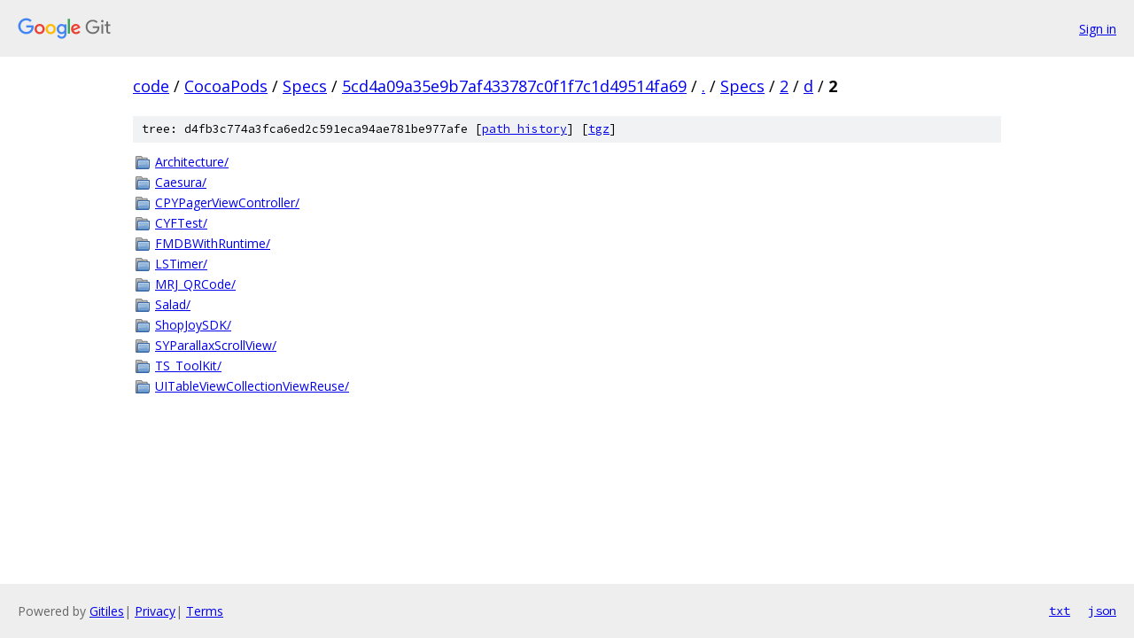

--- FILE ---
content_type: text/html; charset=utf-8
request_url: https://code.googlesource.com/CocoaPods/Specs/+/5cd4a09a35e9b7af433787c0f1f7c1d49514fa69/Specs/2/d/2?autodive=0%2F%2F%2F%2F%2F%2F%2F%2F%2F%2F/
body_size: 990
content:
<!DOCTYPE html><html lang="en"><head><meta charset="utf-8"><meta name="viewport" content="width=device-width, initial-scale=1"><title>Specs/2/d/2 - CocoaPods/Specs - Git at Google</title><link rel="stylesheet" type="text/css" href="/+static/base.css"><!-- default customHeadTagPart --></head><body class="Site"><header class="Site-header"><div class="Header"><a class="Header-image" href="/"><img src="//www.gstatic.com/images/branding/lockups/2x/lockup_git_color_108x24dp.png" width="108" height="24" alt="Google Git"></a><div class="Header-menu"> <a class="Header-menuItem" href="https://accounts.google.com/AccountChooser?faa=1&amp;continue=https://code.googlesource.com/login/CocoaPods/Specs/%2B/5cd4a09a35e9b7af433787c0f1f7c1d49514fa69/Specs/2/d/2?autodive%3D0%252F%252F%252F%252F%252F%252F%252F%252F%252F%252F%252F">Sign in</a> </div></div></header><div class="Site-content"><div class="Container "><div class="Breadcrumbs"><a class="Breadcrumbs-crumb" href="/?format=HTML">code</a> / <a class="Breadcrumbs-crumb" href="/CocoaPods/">CocoaPods</a> / <a class="Breadcrumbs-crumb" href="/CocoaPods/Specs/">Specs</a> / <a class="Breadcrumbs-crumb" href="/CocoaPods/Specs/+/5cd4a09a35e9b7af433787c0f1f7c1d49514fa69">5cd4a09a35e9b7af433787c0f1f7c1d49514fa69</a> / <a class="Breadcrumbs-crumb" href="/CocoaPods/Specs/+/5cd4a09a35e9b7af433787c0f1f7c1d49514fa69/?autodive=0%2F%2F%2F%2F%2F%2F%2F%2F%2F%2F%2F">.</a> / <a class="Breadcrumbs-crumb" href="/CocoaPods/Specs/+/5cd4a09a35e9b7af433787c0f1f7c1d49514fa69/Specs?autodive=0%2F%2F%2F%2F%2F%2F%2F%2F%2F%2F%2F">Specs</a> / <a class="Breadcrumbs-crumb" href="/CocoaPods/Specs/+/5cd4a09a35e9b7af433787c0f1f7c1d49514fa69/Specs/2?autodive=0%2F%2F%2F%2F%2F%2F%2F%2F%2F%2F%2F">2</a> / <a class="Breadcrumbs-crumb" href="/CocoaPods/Specs/+/5cd4a09a35e9b7af433787c0f1f7c1d49514fa69/Specs/2/d?autodive=0%2F%2F%2F%2F%2F%2F%2F%2F%2F%2F%2F">d</a> / <span class="Breadcrumbs-crumb">2</span></div><div class="TreeDetail"><div class="u-sha1 u-monospace TreeDetail-sha1">tree: d4fb3c774a3fca6ed2c591eca94ae781be977afe [<a href="/CocoaPods/Specs/+log/5cd4a09a35e9b7af433787c0f1f7c1d49514fa69/Specs/2/d/2">path history</a>] <span>[<a href="/CocoaPods/Specs/+archive/5cd4a09a35e9b7af433787c0f1f7c1d49514fa69/Specs/2/d/2.tar.gz">tgz</a>]</span></div><ol class="FileList"><li class="FileList-item FileList-item--gitTree" title="Tree - Architecture/"><a class="FileList-itemLink" href="/CocoaPods/Specs/+/5cd4a09a35e9b7af433787c0f1f7c1d49514fa69/Specs/2/d/2/Architecture?autodive=0%2F%2F%2F%2F%2F%2F%2F%2F%2F%2F%2F/">Architecture/</a></li><li class="FileList-item FileList-item--gitTree" title="Tree - Caesura/"><a class="FileList-itemLink" href="/CocoaPods/Specs/+/5cd4a09a35e9b7af433787c0f1f7c1d49514fa69/Specs/2/d/2/Caesura?autodive=0%2F%2F%2F%2F%2F%2F%2F%2F%2F%2F%2F/">Caesura/</a></li><li class="FileList-item FileList-item--gitTree" title="Tree - CPYPagerViewController/"><a class="FileList-itemLink" href="/CocoaPods/Specs/+/5cd4a09a35e9b7af433787c0f1f7c1d49514fa69/Specs/2/d/2/CPYPagerViewController?autodive=0%2F%2F%2F%2F%2F%2F%2F%2F%2F%2F%2F/">CPYPagerViewController/</a></li><li class="FileList-item FileList-item--gitTree" title="Tree - CYFTest/"><a class="FileList-itemLink" href="/CocoaPods/Specs/+/5cd4a09a35e9b7af433787c0f1f7c1d49514fa69/Specs/2/d/2/CYFTest?autodive=0%2F%2F%2F%2F%2F%2F%2F%2F%2F%2F%2F/">CYFTest/</a></li><li class="FileList-item FileList-item--gitTree" title="Tree - FMDBWithRuntime/"><a class="FileList-itemLink" href="/CocoaPods/Specs/+/5cd4a09a35e9b7af433787c0f1f7c1d49514fa69/Specs/2/d/2/FMDBWithRuntime?autodive=0%2F%2F%2F%2F%2F%2F%2F%2F%2F%2F%2F/">FMDBWithRuntime/</a></li><li class="FileList-item FileList-item--gitTree" title="Tree - LSTimer/"><a class="FileList-itemLink" href="/CocoaPods/Specs/+/5cd4a09a35e9b7af433787c0f1f7c1d49514fa69/Specs/2/d/2/LSTimer?autodive=0%2F%2F%2F%2F%2F%2F%2F%2F%2F%2F%2F/">LSTimer/</a></li><li class="FileList-item FileList-item--gitTree" title="Tree - MRJ_QRCode/"><a class="FileList-itemLink" href="/CocoaPods/Specs/+/5cd4a09a35e9b7af433787c0f1f7c1d49514fa69/Specs/2/d/2/MRJ_QRCode?autodive=0%2F%2F%2F%2F%2F%2F%2F%2F%2F%2F%2F/">MRJ_QRCode/</a></li><li class="FileList-item FileList-item--gitTree" title="Tree - Salad/"><a class="FileList-itemLink" href="/CocoaPods/Specs/+/5cd4a09a35e9b7af433787c0f1f7c1d49514fa69/Specs/2/d/2/Salad?autodive=0%2F%2F%2F%2F%2F%2F%2F%2F%2F%2F%2F/">Salad/</a></li><li class="FileList-item FileList-item--gitTree" title="Tree - ShopJoySDK/"><a class="FileList-itemLink" href="/CocoaPods/Specs/+/5cd4a09a35e9b7af433787c0f1f7c1d49514fa69/Specs/2/d/2/ShopJoySDK?autodive=0%2F%2F%2F%2F%2F%2F%2F%2F%2F%2F%2F/">ShopJoySDK/</a></li><li class="FileList-item FileList-item--gitTree" title="Tree - SYParallaxScrollView/"><a class="FileList-itemLink" href="/CocoaPods/Specs/+/5cd4a09a35e9b7af433787c0f1f7c1d49514fa69/Specs/2/d/2/SYParallaxScrollView?autodive=0%2F%2F%2F%2F%2F%2F%2F%2F%2F%2F%2F/">SYParallaxScrollView/</a></li><li class="FileList-item FileList-item--gitTree" title="Tree - TS_ToolKit/"><a class="FileList-itemLink" href="/CocoaPods/Specs/+/5cd4a09a35e9b7af433787c0f1f7c1d49514fa69/Specs/2/d/2/TS_ToolKit?autodive=0%2F%2F%2F%2F%2F%2F%2F%2F%2F%2F%2F/">TS_ToolKit/</a></li><li class="FileList-item FileList-item--gitTree" title="Tree - UITableViewCollectionViewReuse/"><a class="FileList-itemLink" href="/CocoaPods/Specs/+/5cd4a09a35e9b7af433787c0f1f7c1d49514fa69/Specs/2/d/2/UITableViewCollectionViewReuse?autodive=0%2F%2F%2F%2F%2F%2F%2F%2F%2F%2F%2F/">UITableViewCollectionViewReuse/</a></li></ol></div></div> <!-- Container --></div> <!-- Site-content --><footer class="Site-footer"><div class="Footer"><span class="Footer-poweredBy">Powered by <a href="https://gerrit.googlesource.com/gitiles/">Gitiles</a>| <a href="https://policies.google.com/privacy">Privacy</a>| <a href="https://policies.google.com/terms">Terms</a></span><span class="Footer-formats"><a class="u-monospace Footer-formatsItem" href="?format=TEXT">txt</a> <a class="u-monospace Footer-formatsItem" href="?format=JSON">json</a></span></div></footer></body></html>